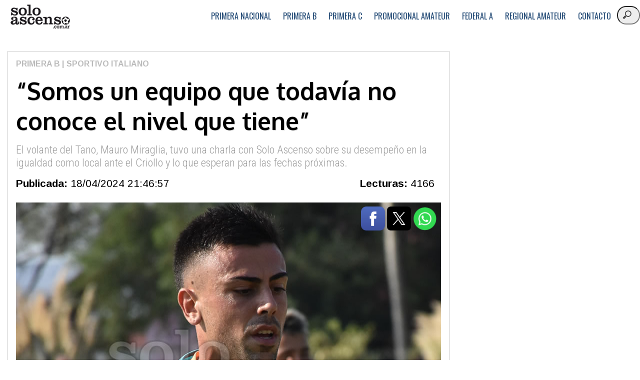

--- FILE ---
content_type: text/html; charset=UTF-8
request_url: https://www.soloascenso.com.ar/notas/sportivo-italiano/somos-un-equipo-que-todavia-no-conoce-el-nivel-que-tiene/200039
body_size: 5602
content:
<html lang="es"><head><script>
    $(function() {

        var btn_movil = $('#nav-mobile'),
            menu = $('#menu').find('ul');

        // Al dar click agregar/quitar clases que permiten el despliegue del menú
        btn_movil.on('click', function (e) {
            e.preventDefault();

            var el = $(this);

            el.toggleClass('nav-active');
            menu.toggleClass('open-menu');
        })

    });
</script>
<script language="JavaScript">
    function face(urlf) {
        window.open("http://www.facebook.com/sharer.php?u="+urlf,"","height=380,width=735,scrollbars=no");
    }
    
    function tw(urlf) {
        window.open("https://twitter.com/intent/tweet?text="+urlf,"","height=250,width=500,scrollbars=yes");
    }
</script>


	
        <script async="" type="text/javascript" src="//clickiocmp.com/t/consent_203982.js"></script>
        <meta charset="utf-8"/>
		<title>Sportivo Italiano: “Somos un equipo que todavía no conoce el nivel que tiene”</title>
		<meta name="viewport" content="width=device-width,user-scalable=no,initial-scale=1,maximun scale=1"/> 
        <meta property="og:title" content="Sportivo Italiano: “Somos un equipo que todavía no conoce el nivel que tiene”"/>
        <meta property="og:type" content="article"/>
        <meta property="og:description" content="El volante del Tano, Mauro Miraglia, tuvo una charla con Solo Ascenso sobre su desempeño en la igualdad como local ante el Criollo y lo que esperan para las fechas próximas."/>
        <meta property="og:image" content="https://www.soloascenso.com.ar/Noticias/nmmiraglia2.jpg"/>
        <meta name="description" content="El volante del Tano, Mauro Miraglia, tuvo una charla con Solo Ascenso sobre su desempeño en la igualdad como local ante el Criollo y lo que esperan para las fechas próximas."/>       	    
	    <link rel="stylesheet" type="text/css" href="/../css/estilos.css"/>
	    <link rel="stylesheet" type="text/css" href="/../css/fontello.css"/>
        <script async="" id="__lxGc__rtr" type="text/javascript" src="//s.clickiocdn.com/t/203982/360_light.js"></script>       
        <!-- Google Tag Manager SA -->
            <script>(function(w,d,s,l,i){w[l]=w[l]||[];w[l].push({'gtm.start':
            new Date().getTime(),event:'gtm.js'});var f=d.getElementsByTagName(s)[0],
            j=d.createElement(s),dl=l!='dataLayer'?'&l='+l:'';j.async=true;j.src=
            'https://www.googletagmanager.com/gtm.js?id='+i+dl;f.parentNode.insertBefore(j,f);
            })(window,document,'script','dataLayer','GTM-PXK5M5D');</script>
        <!-- End Google Tag Manager -->

	    <!-- Google tag (gtag.js) -->
        <script async="" src="https://www.googletagmanager.com/gtag/js?id=G-QC5DPYCW03"></script>
        <script>
          window.dataLayer = window.dataLayer || [];
          function gtag(){dataLayer.push(arguments);}
          gtag('js', new Date());
          gtag('config', 'G-QC5DPYCW03');
        </script>        
	</head>	
	<body><script async="" src="https://s.clickiocdn.com/t/203982/di.js"></script>
    <!-- Google Tag Manager (noscript) -->
    <noscript><iframe src="https://www.googletagmanager.com/ns.html?id=GTM-PXK5M5D"
    height="0" width="0" style="display:none;visibility:hidden"></iframe></noscript>
    <!-- End Google Tag Manager (noscript) -->
    
    <!--Mobile In-article ad unit-->
    <script async="" id="__lxGc__rtr" type="text/javascript" src="//s.clickiocdn.com/t/203982/360_light.js"></script>
    <script class="__lxGc__" type="text/javascript">
        ((__lxGc__=window.__lxGc__||{'s':{},'b':0})['s']['_203982']=__lxGc__['s']['_203982']||{'b':{}})['b']['_613533']={'i':__lxGc__.b++};
    </script>   
    <!--320x100-Sticky-->
    <script async="" id="__lxGc__rtr" type="text/javascript" src="//s.clickiocdn.com/t/203982/360_light.js"></script>
    <script class="__lxGc__" type="text/javascript">
    ((__lxGc__=window.__lxGc__||{'s':{},'b':0})['s']['_203982']=__lxGc__['s']['_203982']||{'b':{}})['b']['_653141']={'i':__lxGc__.b++};
    </script>
    <header>
        <div class="contenedor">            
            <a href="/../index.php" id="logo">logo</a>    
            <input type="checkbox" id="menu-bar"/>
            <label class="icon-menu" for="menu-bar"></label>
            <nav class="menu">
                <li><a href="/../categoria/primera-nacional/1">Primera Nacional</a></li>
                <li><a href="/../categoria/primera-b/2">Primera B</a></li>
                <li><a href="/../categoria/primera-c/3">Primera C</a></li>
                <li><a href="/../categoria/promocional-amateur/4">Promocional Amateur</a></li>
                <li><a href="/../categoria/federal-a/5">Federal A</a></li>
                <li><a href="/../categoria/regional-amateur/6">Regional Amateur</a></li>
                <li><a href="/../contacto.php">Contacto</a></li>
                <li><form action="/../resultados.php"><input type="search" name="nombre" placeholder="buscar"/></form></li>
            </nav>
        </div>            
    </header>
    <div id="fb-root"></div>
        <script async="" defer="" crossorigin="anonymous" src="https://connect.facebook.net/es_LA/sdk.js#xfbml=1&amp;version=v22.0"></script>    
    <script>
        $(function() {

            var btn_movil = $('#nav-mobile'),
                menu = $('#menu').find('ul');

            // Al dar click agregar/quitar clases que permiten el despliegue del menú
            btn_movil.on('click', function (e) {
                e.preventDefault();

                var el = $(this);

                el.toggleClass('nav-active');
                menu.toggleClass('open-menu');
            })

        });
    </script>
    <section id="noticias">        
        <div class="contenedor">
            <!--970x250 Desktop Noticias_1-->
            <div id="cabecera">
                <script async="" id="__lxGc__rtr" type="text/javascript" src="//s.clickiocdn.com/t/203982/360_light.js"></script>
                <script class="__lxGc__" type="text/javascript">
                ((__lxGc__=window.__lxGc__||{'s':{},'b':0})['s']['_203982']=__lxGc__['s']['_203982']||{'b':{}})['b']['_641826']={'i':__lxGc__.b++};
                </script>
            </div>
            <div id="col1">

                <div id="contenido">
                    <a href="/../../categoria/primera-b/2" id="clubes">Primera B</a><a href="/../club/sportivo-italiano/281" id="clubes"> | Sportivo Italiano</a>                    <h1>“Somos un equipo que todavía no conoce el nivel que tiene”</h1>
                    <h4>El volante del Tano, Mauro Miraglia, tuvo una charla con Solo Ascenso sobre su desempeño en la igualdad como local ante el Criollo y lo que esperan para las fechas próximas.</h4>
                    <p class="publicacion"><b>Publicada: </b>18/04/2024 21:46:57</p>
                    <div class="mobile">
                        <!--320x100_noticias_mobile-->
                        <script async="" id="__lxGc__rtr" type="text/javascript" src="//s.clickiocdn.com/t/203982/360_light.js"></script>
                        <script class="__lxGc__" type="text/javascript">
                        ((__lxGc__=window.__lxGc__||{'s':{},'b':0})['s']['_203982']=__lxGc__['s']['_203982']||{'b':{}})['b']['_688010']={'i':__lxGc__.b++};
                        </script>
                    </div>
                    <p class="lecturas"><b>Lecturas: </b>4166</p>
                                        <div id="foto-principal">
                        <img src="/../Noticias/nmmiraglia2.jpg"/>
                        <div id="redes">
                                                        <a href="javascript:face(&#34;http://www.soloascenso.com.ar/notas/sportivo-italiano/somos-un-equipo-que-todavia-no-conoce-el-nivel-que-tiene/200039&#34;)"><img src="/../images/facebook.png" id="face"/></a>
                            <a href="javascript:tw(&#34;http://www.soloascenso.com.ar/notas/sportivo-italiano/somos-un-equipo-que-todavia-no-conoce-el-nivel-que-tiene/200039&#34;)"><img src="/../images/twitter.png" id="tw"/></a>
                            <a href="https://wa.me/?text=http://www.soloascenso.com.ar/notas/sportivo-italiano/somos-un-equipo-que-todavia-no-conoce-el-nivel-que-tiene/200039" rel="nofollow noopener" target="_blank"><img src="/../images/whatsapp.png" id="whats"/></a>
                        </div>
                    </div>
                    <div class="pauta970">
                        <!--728x90_noticias_00-->
                        <script async="" type="text/javascript" src="//s.clickiocdn.com/t/203982/360_light.js"></script>
                        <script class="__lxGc__" type="text/javascript">
                        ((__lxGc__=window.__lxGc__||{'s':{},'b':0})['s']['_203982']=__lxGc__['s']['_203982']||{'b':{}})['b']['_719119']={'i':__lxGc__.b++};
                        </script>                        
                    </div>                                       
                    <p class="nota">Luego de haber empatado con Argentino de Quilmes, el mediocampista del elenco de Ciudad Evita, Mauro Miraglia, fue entrevistado por <b>Solo Ascenso</b> donde se expresó sobre el mencionado partido y palpitó el siguiente ante Deportivo Armenio.
<br/>
<br/>“El balance es positivo. Hubo algunas situaciones dentro del partido que nos hicieron sentir en desventaja, teniendo en cuenta que al minuto de juego nos cobraron un penal en contra y después nos anularon un gol, y ni hablar con la expulsión del tucumano (Emanuel Cuevas). Haber podido sacar adelante el partido cuando se había puesto cuesta arriba, me parece que es importante para nosotros&#34;, comenzó el volante de Sportivo Italiano.
<br/>
<br/>Asimismo continuó: &#34;Somos un equipo que creo que todavía no conoce el nivel que tiene. Pecamos de confiados y no nos podemos desenvolvernos con libertad para lograr el nivel que cada uno puede alcanzar. Tiene muchísimo más para dar este equipo&#34;.
<br/>
<br/>Cuando fue consultado sobre su desempeño, el propio Miraglia respondió: “Creo que tuve un arranque poco esperado. Me sucedieron dos lesiones que nunca me había pasado a lo largo de mi carrera. Yo pensaba sentirme con mucha confianza y afianzado en el puesto. Las cosas me vienen saliendo bastante bien. No puedo hacer un análisis largo porque fueron pocos los partidos que pude jugar&#34;.
<br/>
<br/>Y cerró expresándose sobre el próximo rival, Armenio: &#34;Me parece que hace rato viene dando que hablar. Me tocó enfrentarlos en varias oportunidades y son un equipo que creo que sabe la que quiere. Obviamente, tiene sus debilidades y virtudes, pero sobre todo de local propone batalla desde el minuto uno hasta que termina el partido&#34;.
<br/>
<br/><b>Entrevista: Diego Fernández</b></p>                    
                                        <p id="fuente">Martín Tellechea                    </p><div class="mobile">
                        <!--300x250 Móvil Noticias-->
                        <script async="" id="__lxGc__rtr" type="text/javascript" src="//s.clickiocdn.com/t/203982/360_light.js"></script>
                        <script class="__lxGc__" type="text/javascript">
                        ((__lxGc__=window.__lxGc__||{'s':{},'b':0})['s']['_203982']=__lxGc__['s']['_203982']||{'b':{}})['b']['_688004']={'i':__lxGc__.b++};
                        </script>
                    </div>
                                        <div class="mobile">                        
                                            </div>  
                    <section id="relacionadas">
                        <h3><span><strong>notas</strong>relacionadas</span></h3>
                               
                            <article>
                                <img src="/../Noticias/ntomashabib1.jpg"/>
                                <p class="club2">Acassuso</p>
                                <a href="/../notas/acassuso/el-grupo-esta-muy-convencido-de-lo-que-tiene-que-hacer/221837">“El grupo está muy convencido de lo que tiene que hacer”</a>
                            </article>
                                   
                            <article>
                                <img src="/../Noticias/narbitros3.jpg"/>
                                <p class="club2">AFA</p>
                                <a href="/../notas/afa/los-arbitros-de-la-vigesima-fecha-del-torneo-clausura/221825">Los árbitros de la vigésima fecha del Torneo Clausura</a>
                            </article>
                                   
                            <article>
                                <img src="/../Noticias/nargentinodemerlo.jpg"/>
                                <p class="club2">Argentino de Merlo</p>
                                <a href="/../notas/argentino-de-merlo/la-academia-fue-mas-pero-cayo-ante-el-mate-en-quilmes/221821">La Academia fue más, pero cayó ante el Mate en Quilmes</a>
                            </article>
                                   
                            <article>
                                <img src="/../Noticias/nargquilmes-argmerlo.jpg"/>
                                <p class="club2">Argentino de Quilmes</p>
                                <a href="/../notas/argentino-de-quilmes/el-mate-y-un-triunfo-que-le-permite-sonar-con-la-permanencia/221817">El Mate y un triunfo que le permite soñar con la permanencia</a>
                            </article>
                                   
                            <article>
                                <img src="/../Noticias/nmidland-pilar-armenio.jpg"/>
                                <p class="club2">AFA</p>
                                <a href="/../notas/afa/el-fin-de-semana-puede-haber-definicion-en-la-primera-b/221812">El fin de semana puede haber definición en la Primera B</a>
                            </article>
                                   
                            <article>
                                <img src="/../Noticias/nthiagomella.jpg"/>
                                <p class="club2">Acassuso</p>
                                <a href="/../notas/acassuso/el-quemero-tiene-un-representante-en-la-seleccion-argentina/221810">El Quemero tiene un representante en la Selección Argentina</a>
                            </article>
                                                   
                    </section>
                        
                    <section id="anteriores">                        
                        <h3><span><strong>notas</strong>anteriores</span></h3>
                               
                            <article>                                            
                                <img src="/../Noticias/nemilioporro.jpg"/>               
                                <a href="/../notas/sportivo-italiano/quedan-dos-finales-para-buscar-el-objetivo-planteado/221829">“Quedan dos finales para buscar el objetivo planteado”</a>
                            </article>
                                   
                            <article>                                            
                                <img src="/../Noticias/nmgimenez.jpg"/>               
                                <a href="/../notas/sportivo-italiano/reaccionamos-nos-ordenamos-y-sacamos-el-partido-adelante/221803">“Reaccionamos, nos ordenamos y sacamos el partido adelante”</a>
                            </article>
                                   
                            <article>                                            
                                <img src="/../Noticias/nspitaliano-liniers.jpg"/>               
                                <a href="/../notas/sportivo-italiano/el-tano-se-impuso-ante-la-topadora-y-suena-con-el-playoff/221761">El Tano se impuso ante la Topadora y sueña con el playoff</a>
                            </article>
                                   
                            <article>                                            
                                <img src="/../Noticias/nsportivoitaliano2.jpg"/>               
                                <a href="/../notas/sportivo-italiano/el-tano-se-mide-con-la-topadora-en-busca-de-un-nuevo-triunfo/221738">El Tano se mide con la Topadora en busca de un nuevo triunfo</a>
                            </article>
                                   
                            <article>                                            
                                <img src="/../Noticias/nemilianomozzone2.jpg"/>               
                                <a href="/../notas/sportivo-italiano/el-aspecto-a-mejorar-es-no-desesperarse-por-el-resultado/221574">“El aspecto a mejorar es no desesperarse por el resultado”</a>
                            </article>
                                   
                            <article>                                            
                                <img src="/../Noticias/nspitaliano-comu.jpg"/>               
                                <a href="/../notas/sportivo-italiano/el-tano-no-pudo-en-casa-y-se-aleja-del-primer-puesto/221471">El Tano no pudo en casa y se aleja del primer puesto</a>
                            </article>
                                               
                    </section>
                                        <section id="lomasleido">                        
                        <h3><span><strong>más</strong>leídas</span></h3>
                               
                            <article>
                                <span>Ferrocarril Midland</span>
                                <p class="ranking">1</p>
                                <img src="/../Noticias/nmidland.jpg"/>
                                <a href="/../notas/sportivo-italiano/que-necesita-midland-para-subir-a-la-primera-nacional/221723">¿Qué necesita Midland para subir a la Primera Nacional?</a>
                            </article>
                                   
                            <article>
                                <span>Ferrocarril Midland</span>
                                <p class="ranking">2</p>
                                <img src="/../Noticias/nlafe-midland2.jpg"/>
                                <a href="/../notas/sportivo-italiano/midland-goleo-a-lafe-y-quedo-al-borde-del-ascenso/221717">Midland goleó a Lafe y quedó al borde del ascenso</a>
                            </article>
                                   
                            <article>
                                <span>AFA</span>
                                <p class="ranking">3</p>
                                <img src="/../Noticias/nmidland-pilar-armenio.jpg"/>
                                <a href="/../notas/sportivo-italiano/el-fin-de-semana-puede-haber-definicion-en-la-primera-b/221812">El fin de semana puede haber definición en la Primera B</a>
                            </article>
                                   
                            <article>
                                <span>AFA</span>
                                <p class="ranking">4</p>
                                <img src="/../Noticias/nprimerab.jpg"/>
                                <a href="/../notas/sportivo-italiano/fecha-20-del-torneo-clausura-de-la-primera-b/221787">Fecha 20 del Torneo Clausura de la Primera B</a>
                            </article>
                                   
                            <article>
                                <span>Argentino de Quilmes</span>
                                <p class="ranking">5</p>
                                <img src="/../Noticias/ncanchaargdequilmes.jpg"/>
                                <a href="/../notas/sportivo-italiano/duelo-en-argentino-de-quilmes-fallecio-un-chico-del-club/221674">Duelo en Argentino de Quilmes: falleció un chico del club</a>
                            </article>
                                   
                            <article>
                                <span>UAI Urquiza</span>
                                <p class="ranking">6</p>
                                <img src="/../Noticias/nuaiurquiza.jpg"/>
                                <a href="/../notas/sportivo-italiano/que-le-queda-al-furgon-en-el-tramo-final-del-torneo/221673">Qué le queda al Furgón en el tramo final del torneo</a>
                            </article>
                                   
                            <article>
                                <span>Argentino de Quilmes</span>
                                <p class="ranking">7</p>
                                <img src="/../Noticias/nargquilmes-argmerlo.jpg"/>
                                <a href="/../notas/sportivo-italiano/el-mate-y-un-triunfo-que-le-permite-sonar-con-la-permanencia/221817">El Mate y un triunfo que le permite soñar con la permanencia</a>
                            </article>
                                   
                            <article>
                                <span>Ferrocarril Midland</span>
                                <p class="ranking">8</p>
                                <img src="/../Noticias/nfcataldi.jpg"/>
                                <a href="/../notas/sportivo-italiano/con-un-retoque-midland-quiere-volver-a-la-cima-del-torneo/221698">Con un retoque, Midland quiere volver a la cima del torneo</a>
                            </article>
                                   
                            <article>
                                <span>Deportivo Armenio</span>
                                <p class="ranking">9</p>
                                <img src="/../Noticias/nmarcelofuentes.jpg"/>
                                <a href="/../notas/sportivo-italiano/en-una-final-anticipada-el-tricolor-recibe-al-monarca/221692">En una final anticipada, el Tricolor recibe al Monarca</a>
                            </article>
                                   
                            <article>
                                <span>Real Pilar FC</span>
                                <p class="ranking">10</p>
                                <img src="/../Noticias/ngabrieltorres3.jpg"/>
                                <a href="/../notas/sportivo-italiano/el-monarca-y-una-chance-clara-para-ser-lider-del-torneo/221693">El Monarca y una chance clara para ser líder del torneo</a>
                            </article>
                                   
                            <article>
                                <span>Deportivo Laferrere</span>
                                <p class="ranking">11</p>
                                <img src="/../Noticias/nlaferrere.jpg"/>
                                <a href="/../notas/sportivo-italiano/el-villero-tendra-un-choque-trascendental-ante-midland/221701">El Villero tendrá un choque trascendental ante Midland</a>
                            </article>
                                   
                            <article>
                                <span>Flandria</span>
                                <p class="ranking">12</p>
                                <img src="/../Noticias/nflandria.jpg"/>
                                <a href="/../notas/sportivo-italiano/ante-acassuso-flandria-se-la-juega-en-condicion-de-local/221704">Ante Acassuso, Flandria se la juega en condición de local</a>
                            </article>
                                                </section>                    
                </div>                       
            </div>
            <div id="pautasz2">                               
                <div>
                    <!--300x600_noticias-->
                    <script async="" id="__lxGc__rtr" type="text/javascript" src="//s.clickiocdn.com/t/203982/360_light.js"></script>
                    <script class="__lxGc__" type="text/javascript">
                    ((__lxGc__=window.__lxGc__||{'s':{},'b':0})['s']['_203982']=__lxGc__['s']['_203982']||{'b':{}})['b']['_687825']={'i':__lxGc__.b++};
                    </script>
                </div>
                <div>
                    <!--300x250_noticias_3_desktop-->
                    <script async="" id="__lxGc__rtr" type="text/javascript" src="//s.clickiocdn.com/t/203982/360_light.js"></script>
                    <script class="__lxGc__" type="text/javascript">
                    ((__lxGc__=window.__lxGc__||{'s':{},'b':0})['s']['_203982']=__lxGc__['s']['_203982']||{'b':{}})['b']['_688014']={'i':__lxGc__.b++};
                    </script>
                </div>
                                                
            </div>  
        </div>
    </section>           
    <footer>        
        <div class="contenedor">
            <p class="copy">Solo Ascenso © 2006-2025</p>            
            <div class="sociales">
                <a class="icon-facebook-squared" href="http://www.facebok.com/soloascenso" target="_blank"></a>
                <a class="icon-twitter" href="http://www.twitter.com/soloascenso" target="_blank"></a>
                <a class="icon-instagram" href="http://www.instagram.com/soloascenso" target="_blank"></a>
            </div>
            <a href="#" onclick="if(window.__lxG__consent__!==undefined&amp;&amp;window.__lxG__consent__.getState()!==null){window.__lxG__consent__.showConsent()} else {alert(&#39;This function only for users from European Economic Area (EEA)&#39;)}; return false">Cambiar la configuración de privacidad</a>          
        </div>        
    </footer>                                    
	


</body></html>

--- FILE ---
content_type: text/css
request_url: https://www.soloascenso.com.ar/css/estilos.css
body_size: 978
content:
@import url('https://fonts.googleapis.com/css?family=Oswald:300,400,700&display=swap');
@import url('https://fonts.googleapis.com/css?family=Oxygen:300,400,700&display=swap');
@import url('https://fonts.googleapis.com/css?family=Open+Sans:300,400,400i,700&display=swap');
@import url('https://fonts.googleapis.com/css?family=Roboto+Condensed:300,400,700&display=swap');
@import url('https://fonts.googleapis.com/css?family=Roboto:300,400,700&display=swap');
@import url('https://fonts.googleapis.com/css?family=Arimo:400,700&display=swap');
@import url('https://fonts.googleapis.com/css?family=Michroma&display=swap');
@import url('https://fonts.googleapis.com/css?family=Hind+Vadodara:300,400,700');
@import url('https://fonts.googleapis.com/css2?family=Fira+Sans+Condensed:wght@100;200;300;400;500;700&display=swap');
@import url(menu.css);
@import url(zonatop.css);
@import url(zonamedia.css);
@import url(partidos.css);
@import url(noticias.css);
@import url(fichas.css);
@import url(ficha.css);
@import url(contacto.css);
@import url(perfil.css);
@import url(mdp.css);
@import url(mercadodepases.css);

*{	
	margin: 0;
	padding: 0;
}


header, nav{
    display: block;
}

blockquote:before { content: open-quote; }
blockquote:after  { content: close-quote; }

/* Definimos un ancho 100% y una altura fija para nuestro menú */
header{
    background: #fff;
    height:70px;
    position: relative;
    width: 100%;
    z-index: 2;
}

header img{
	height: 56px;
	width: 138px;    
}

.contenedor {
	width: 100%;
	margin: auto;
    /*max-width: 1360px;*/
}

#cabecera {
    background: #ccc;
    color: #000;
    margin-top: 0px;
    text-align: center;
}

div#ads {    
    background: #fff;    
    padding: 0.5em 0em;    
    width: 100%;
    text-align: center;
}

#cabecera .contenedor {
    background: #fff;
    display: flex;
    flex-wrap: wrap;
    justify-content: center;
}

h1 {
	float: left;
}


header .contenedor {
	display: table;    
}

section {
	margin-bottom: 0px;
	width: 100%;
}

div.pauta-adaptable{
    display: none;
    margin: auto;    
    width: 95%;
}

div.pauta-adaptable img{    
    max-width: 620px;
    height: auto;
    width: 100%;     
}

div.mobile728{
    display: none;
    margin: auto;
    text-align: center;
    width: 100%;    
}

div.mobile{
    display: none;
}

div#banner-top {     
    margin-top: 8px;    
}

footer {        
    font-family: 'Oxygen', sans-serif;    
}

footer .contenedor {
    background-color: #1F4773;
    display: flex;
    flex-wrap: wrap;
    justify-content: center;        
}

footer a{ 
    color: #fff;
    text-decoration: none;
}

footer a:hover{ 
    color: white   
}

.copy {
    font-size: 20px; 
    color: #fff;   
}

.sociales {
    width: 95%;
    text-align: center;
    font-size: 28px;    
}

.sociales a {
    color: #fff;
    text-decoration: none;    
}

.pauta970 { 
    display: none;    
}


@media (min-width:1024px) {
    .sociales {        
        width: auto;
    }
    footer .contenedor {    
        justify-content: space-between;
        padding: 1em 0em 1em 0em;        
    }

    div.pauta970 {          
        display: block;
        text-align: center;
        padding: 1em 0em;
        margin: 0 auto;
        width: 100%;
    }
          
}

@media only screen and (max-width:800px) {
    .contenedor {        
        width: 100%;        
    }    
}

@media only screen and (max-width:768px) {
    div.pauta-adaptable{
        display: block;     
    }

    .copy{
        display: block;
        width: 95%;
        padding: 3px;
        text-align: center;
    }
}

@media only screen and (min-width:768px) and (max-width:1023px) {
    div.mobile728{
        display: block;
    }
}

@media only screen and (max-width:640px){

    div.mobile{
        display: block;
        margin: 0 auto;
        padding: 0.50em 0em;
        text-align: center;
        width: 100%;    
    }
}


--- FILE ---
content_type: text/css
request_url: https://www.soloascenso.com.ar/css/fontello.css
body_size: 909
content:
@font-face {
  font-family: 'fontello';
  src: url('../font/fontello.eot?91078691');
  src: url('../font/fontello.eot?91078691#iefix') format('embedded-opentype'),
       url('../font/fontello.woff2?91078691') format('woff2'),
       url('../font/fontello.woff?91078691') format('woff'),
       url('../font/fontello.ttf?91078691') format('truetype'),
       url('../font/fontello.svg?91078691#fontello') format('svg');
  font-weight: normal;
  font-style: normal;
}
/* Chrome hack: SVG is rendered more smooth in Windozze. 100% magic, uncomment if you need it. */
/* Note, that will break hinting! In other OS-es font will be not as sharp as it could be */
/*
@media screen and (-webkit-min-device-pixel-ratio:0) {
  @font-face {
    font-family: 'fontello';
    src: url('../font/fontello.svg?91078691#fontello') format('svg');
  }
}
*/
 
 [class^="icon-"]:before, [class*=" icon-"]:before {
  font-family: "fontello";
  font-style: normal;
  font-weight: normal;
  speak: none;
 
  display: inline-block;
  text-decoration: inherit;
  width: 1em;
  margin-right: .2em;
  text-align: center;
  /* opacity: .8; */
 
  /* For safety - reset parent styles, that can break glyph codes*/
  font-variant: normal;
  text-transform: none;
 
  /* fix buttons height, for twitter bootstrap */
  line-height: 1em;
 
  /* Animation center compensation - margins should be symmetric */
  /* remove if not needed */
  margin-left: .2em;
 
  /* you can be more comfortable with increased icons size */
  /* font-size: 120%; */
 
  /* Font smoothing. That was taken from TWBS */
  -webkit-font-smoothing: antialiased;
  -moz-osx-font-smoothing: grayscale;
 
  /* Uncomment for 3D effect */
  /* text-shadow: 1px 1px 1px rgba(127, 127, 127, 0.3); */
}
 
.icon-soccer-ball:before { content: '\e800'; } /* '' */
.icon-facebook-squared:before { content: '\e801'; } /* '' */
.icon-twitter:before { content: '\e802'; } /* '' */
.icon-videocam:before { content: '\e803'; } /* '' */
.icon-file-audio:before { content: '\e804'; } /* '' */
.icon-instagram:before { content: '\e805'; } /* '' */
.icon-laptop:before { content: '\e806'; } /* '' */
.icon-laptop-1:before { content: '\e807'; } /* '' */
.icon-laptop-2:before { content: '\e808'; } /* '' */
.icon-laptop-circled:before { content: '\e809'; } /* '' */
.icon-menu:before { content: '\e80a'; } /* '' */
.icon-facebook-official:before { content: '\e80b'; } /* '' */
.icon-youtube:before { content: '\e80c'; } /* '' */
.icon-comment-empty:before { content: '\e80d'; } /* '' */
.icon-chat-empty:before { content: '\e80e'; } /* '' */
.icon-trash-empty:before { content: '\e80f'; } /* '' */
.icon-pencil:before { content: '\e810'; } /* '' */
.icon-videocam-1:before { content: '\e811'; } /* '' */
.icon-lock:before { content: '\e812'; } /* '' */


--- FILE ---
content_type: text/css
request_url: https://www.soloascenso.com.ar/css/zonatop.css
body_size: 1105
content:
*{  
    margin: 0;
    padding: 0;
}

#zona1 {    
    display: flex;
	justify-content:center;
	flex-wrap: wrap;    
    background: #fff;
    top:70px;
}

#zona1 div#notaprincipal {          
    width: 48.9%;
    margin: 0em;        
    position: relative; 
    background-color: #000;
}

#zona1 div#notasp {          
    width: 48.9%;
    margin: 0em;        
    position: relative; 
    background-color: #000;    
}

#zona1 div#notaprincipal img {  
    opacity: 1;
    width: 100%;    
    /*max-width: 680px;*/   
}

#zona1 div#notaprincipal a#link{
    
    color:#fff;     
    font-family: 'Oxygen', sans-serif;
    font-size: 3em;
    font-weight: 700;
    left: 0;    
    letter-spacing: 0;
    line-height: 100%;  
    padding: 0.1em;
    position: absolute;    
    background: rgba(0,0,0, 0.6);
    text-decoration: none;
    text-shadow:2px 2px 2px #000;    
    top: 4em;
    width: auto;
 }

#zona1 div#notaprincipal a#link:hover{        
    color:red;  
}

#zona1 div#notaprincipal img.escudo-club { 
    border: 0px solid #000; 
    width: 100px;
    height: auto;
    left: 0.3em;    
    position: absolute;    
    top: 0.5em;
}

#zona1 div#notasp {  
    display: inline-block;
}  

#zona1 div#notaprincipal span {
    background: #626479;    
    border-style: solid #000;
    border-width: 1px;
    color: #fff;
    font-family: 'Roboto Condensed', sans-serif;
    font-size: 1em;
    font-weight: 700;
    height: 1.7em;
    left: 0;
    line-height: 1.7em;
    padding: 2px 5px;
    position: absolute;
    text-shadow:1px 1px 1px #000;
    text-transform: uppercase;
    top: 10em;
}

#zona1 div#notasp article{	 
    padding: 0;
    margin: 0;
    color: #3366CC;                
    position: relative; 
    display: inline-block;
    vertical-align: top;
    width: 49.6%;
}

#zona1 div#notasp article img{
    max-width: 650px;
    opacity: 1;
    width: 100%;
}

#zona1 div#notasp article span {
    background-color: #626479;
    border-style: solid #fff;
    border-width: 1px;
    color: #fff;
    font-family: 'Roboto Condensed', sans-serif;
    font-size: 0.8em;
    font-weight: 700;
    height: 1.6em;
    left: 0;
    line-height: 1.6em;
    padding: 2px 5px;
    position: absolute;
    text-shadow:1px 1px 1px #000;
    text-transform: uppercase;
    top: 6em;
}

#zona1 div#notasp article a{    
    background: rgba(0,0,0, 0.6);  
    color:#fff;     
    font-family: 'Oxygen', sans-serif;
    font-size: 1.4em;    
    font-weight: 700;    
    line-height: 1em;
    padding: 0.250em 0.125em;
    position: absolute;
    text-align: left;
    text-decoration: none;    
    text-shadow:1px 1px 1px #000;       
    left: 0px;
    top: 4.7em;   
    width: auto;
}

@media screen and (max-width:1024px) {

    #zona1 div#notaprincipal a#link{
        font-size: 2.7em;
        top: 3.5em;
    }
    
    #zona1 div#notaprincipal {          
        width: 50%;
    }

    #zona1 div#notasp {          
        width: 50%;
    }

    #zona1 div#notasp article{
        width: 49.5%;
    }

    #zona1 div#notasp article span {                        
        top: 5em;
        font-size: 0.7em;
    }

    #zona1 div#notasp article a{                    
        font-size: 1.2em;
        top: 4.3em;
    }
}


@media screen and (max-width:800px) {


    #zona1 div#notaprincipal {          
        width: 97.9%;
    }

    #zona1 div#notaprincipal img {    
        max-width: 800px;   
    }

    #zona1 div#notaprincipal span {    
        top: 15em;
    }

    #zona1 div#notaprincipal a#link{
        font-size: 2.7em;
        top: 6.5em;
    }    

    #zona1 div#notasp {          
        width: 98%;
    }


    #zona1 div#notasp article span {                        
        top: 6.2em;
        font-size: 1em;
    }

    #zona1 div#notasp article a{                    
        font-size: 1.6em;
        top: 5.2em;
    }


@media screen and (max-width:640px) {
    #zona1 div#notaprincipal a#link{        
        top: 4.5em;
    }

    #zona1 div#notaprincipal span {    
        top: 10em;
    }

    #zona1 div#notasp article span {                        
        top: 4.7em;
        font-size: 0.8em;
    }

    #zona1 div#notasp article a{                    
        font-size: 1.5em;
        top: 3.6em;
    }

    #zona1 div#notasp article a:hover{            
        color: red;
    }
    
}


@media screen and (max-width: 480px) {         
   
    #zona1 div#notaprincipal {
        background-color: #fff;       
    }

    #zona1 div#notaprincipal a#link{        
        top: 160px;
        font-size: 1.55em;       
    }

    #zona1 div#notaprincipal span {
        font-size: 0.9em;
        left: 0.1em;
        padding: 2px 4px;        
        top: 9.3em;
    }

    #zona1 div#notasp{       
        background-color: #fff;
        margin: 0 auto;
        text-align: center;
    }

   #zona1 div#notasp article{       
        width: 100%;
        margin-bottom: 1em;     
    }

    #zona1 div#notasp article span {
        font-size: 0.9em;
        left: 0.1em;
        padding: 2px 4px;        
        top: 8em;
    }

    #zona1 div#notasp article a{        
        top: 140px;
        font-size: 1.55em;       
    }
        
}

@media screen and (max-width: 375px) {         
   
   
    #zona1 div#notaprincipal a#link{   
        font-size: 1.8em;            
        top: 80px;        
    }

    #zona1 div#notaprincipal span {
        font-size: 0.9em;
        left: 0.5em;
        padding: 2px 10px;        
        top: 0.5em;
    }

    #zona1 div#notasp article span {
        font-size: 0.9em;
        left: 0.5em;
        padding: 2px 10px;        
        top: 0.5em;
    }

    #zona1 div#notasp article a{            
        font-size: 1.8em;                 
        top: 80px;        
    }    
        
}

@media screen and (max-width: 320px) {         
   
   
    #zona1 div#notaprincipal a#link{   
        font-size: 1.5em;            
        top: 65px;        
    }

    #zona1 div#notaprincipal span {
        font-size: 0.8em;        
    }

    #zona1 div#notasp article span {                                
        font-size: 0.8em;                
    }

    #zona1 div#notasp article a{            
        font-size: 1.5em;                 
        top: 65px;        
    }

    #zona1 div#notaprincipal img.escudo-club {  
        width: 75px;    
        left: 14em;        
        top: 0.1em;
    }
        
}


--- FILE ---
content_type: text/css
request_url: https://www.soloascenso.com.ar/css/noticias.css
body_size: 2107
content:
#noticias {
	/*text-align: center;*/
    margin-left: 0em;    
}


#noticias .contenedor {    
    display: flex;
	justify-content:center;
	flex-wrap: wrap;    
    background: #fff;
}

#noticias .contenedor h2{    
    display:block;
    font-family: 'Roboto Condensed', sans-serif;
    font-size: 1.5em;
    margin-top: 2em;
    text-align: center;
    width: 100%;
}

#noticias .contenedor a.gm{
    color:red;
    display:inline-block;
    font-family: 'Roboto Condensed', sans-serif;
    font-size: 1em;                       
    font-weight: 700;     
    margin-top: 2em;    
    text-align: center;         
    text-decoration: none;
    text-transform: uppercase;
    width: 45%;
}

#noticias div#col1 {    
    margin: 0%;      
    vertical-align: top;
    width: 900px;
}

#noticias div#cabecera {    
    background: #fff;    
    padding: 0.5em;    
    width: 100%;
    margin-bottom: 1em;
}

#noticias div#pautasz2 {
    display: inline-block;
    text-align: center;       
    width: 350px;    
    margin: 0;    
}

#noticias div#pautasz2 div {
    margin-bottom: 1em;
    text-align: center;
}


#noticias article#shopfutbol {
    border: solid 1px #ccc;
    border-radius: 5%;
    display: inline-block;
    margin-bottom: 1em;   
    padding: 0.2em; 
    text-align: center;       
    width: 98%;    
}

#noticias h3 {
    color: black;
    display: block;
    font-family: 'Roboto Condensed', sans-serif; 
    font-size: 1.5em;    
    font-weight: 700;
    padding: 0.5em;
    text-align: left;
}

#noticias article#shopfutbol img {
    border-top-right-radius:5%;
    border-top-left-radius:5%;
}

#noticias article#shopfutbol a#texto {
    color: blue;
    display: block;
    font-family: 'Roboto Condensed', sans-serif; 
    font-size: 1.8em;    
    font-weight: 700;
    padding: 0.2em 1em;
    text-decoration: underline;
}

#noticias article#shopfutbol p#price {
    color: black;
    display: block;
    font-family: 'Oxygen', sans-serif;
    font-size: 2em;    
    font-weight: 700;
    padding: 0.2em;
}

#noticias article#shopfutbol p#url {
    color: gray;
    display: block;
    font-family: 'Oxygen', sans-serif;
    font-size: 1em;    
    font-weight: 300;
    line-height: 10px;
}

#noticias div#col1 div#contenido{    
    border: solid 1px #ccc;
    color: #000;
    display: inline-block;    
    padding: 1em; 
    position: relative;     
    vertical-align: top; 
    max-width: 850px;    
}

#noticias div#col1 div#contenido img{
    border: 0px solid #ccc; 
    height: auto;               
    width: 850px;
}

#noticias div#col1 div#contenido h1 {
    border-style: solid #ccc;
    border-width: 0px;
    color: #000; 
    display: block;
    font-family: 'Oxygen', sans-serif;       
    font-size: 3em;   
    font-weight: 700;
    margin-bottom: 0.3em;       
    margin-top: 0.3em;      
    text-align: left;
    text-shadow:1px 1px 1px #ccc;
    width: 100%;
}


#noticias div#col1 div#contenido h4 {
    color: #999; 
    font-family: 'Roboto Condensed', sans-serif;    
    font-size: 1.4em;
    font-weight: 300;
    margin-bottom: 0.5em;
    text-align: left;
    width: 100%;
}

#noticias div#col1 div#contenido a#clubes{
    font-size: 1em;                       
    color:#bbb;
    display:inline;
    font-family: 'Arimo', sans-serif;
    font-weight: 700;     
    text-align: left;         
    text-decoration: none;
    text-transform: uppercase;
    margin-bottom: 2em;
}

#noticias div#col1 div#contenido div#foto-principal {    
    position: relative;
    background-color: #ccc;
}

#noticias div#col1 div#contenido a#ficha {
    background: red;    
    color: #fff;
    display: block;
    font-family: 'Roboto Condensed', sans-serif; 
    font-size: 1em;    
    font-weight: 700;
    left: 1em;
    line-height: 20px;
    padding: 2px 10px;
    position: absolute;
    text-decoration: none;
    text-shadow:2px 2px 2px #000;
    text-transform: uppercase; 
    top: 0.1em;   
    width: 9em;
    z-index: 50;
}

#noticias div#col1 div#contenido a#ficha:hover {
    background: black;
}

/*redes*/  

#noticias div#col1 div#contenido div#redes{    
    padding: 0.5em;
    position: absolute;
    right:0;
    text-align: right; 
    top: 0;
    width: 100%;
}

#noticias div#col1 div#contenido img#face,#noticias div#col1 div#contenido img#tw,#noticias div#col1 div#contenido img#whats{        
    display: inline-block;
    max-width: 3em;
    transition: transform .5s;
    width: 32%;
}

#noticias div#col1 div#contenido img#face:hover,#noticias div#col1 div#contenido img#tw:hover,#noticias div#col1 div#contenido img#whats:hover{        
    transform: scale(1.15);
}

#noticias div#col1 div#contenido p.nota{
    display: block;
    color: #000;    
    font-family: 'Arimo', sans-serif;
    font-size: 1.3em;
    font-weight: normal;
    line-height: 1.7em;
    margin-bottom: 1em;
    text-align: left;
    width: 100%;
}

#noticias div#col1 div#contenido p.publicacion,#noticias div#col1 div#contenido p.lecturas{
    display: inline-block;
    color: #000;    
    font-family: 'Arimo', sans-serif;
    font-size: 1.3em;
    font-weight: normal;
    line-height: 1.7em;
    margin-bottom: 1em;
    text-align: left;
    width: 49%;
}

#noticias div#col1 div#contenido p.lecturas{
    text-align: right;
}

#noticias div#col1 div#contenido p#fuente{
    display: block;
    color: #000;    
    font-family: 'Arimo', sans-serif;
    font-size: 1.3em;     
    font-weight: 700;
    margin: 1.5em 0em;
    text-align: right;
    width: 100%;
}

#noticias div#col1 div#contenido div#videos{    
    background-color: yellow;
    height: auto;
    width: 100%;
}


#noticias div#col1 section#relacionadas, #noticias div#col1 section#anteriores,#noticias div#col1 section#lomasleido,#noticias div#col1 section#comentarios{    
    background: #F0F0F0;
    display: flex;
    flex-wrap: wrap;   
    justify-content: center;
    width: 100%;
}

#noticias div#col1 section#lomasleido{    
    background: #00AEEF;    
}

#noticias div#col1 section#relacionadas article, #noticias div#col1 section#anteriores article, #noticias div#col1 section#lomasleido article{        
    border: 0px solid #000;     
    width: 31%;
    margin: 1%;
    padding: 0px;    
    color: #fff;     
}

#noticias div#col1 section#lomasleido article {
    position: relative;
}

#noticias div#col1 section#relacionadas article img, #noticias div#col1 section#anteriores article img,#noticias div#col1 section#lomasleido article img {
    width: 100%;    
    max-width: 650px;    
    height: auto;       
    border: 0px solid #ccc;
}


#noticias div#col1 section#relacionadas h3,#noticias div#col1 section#anteriores h3, #noticias div#col1 section#lomasleido h3,#noticias div#col1 section#comentarios h3{    
    background-color: #0263AC;
    border-bottom: 3px solid #000; 
    color: #fff;
    display: block;    
    font-family: 'Oxygen', sans-serif; 
    font-size: 1.5em;    
    font-weight: 100;
    margin: 0em 0em 1em 0em;
    padding: 5px;
    text-align: right;
    width: 100%;
}

#noticias div#col1 section#lomasleido h3{    
    background-color: #0263AC;    
    color: #fff;
}


#noticias div#col1 section#relacionadas article a,#noticias div#col1 section#anteriores article a,#noticias div#col1 section#lomasleido article a{
    color: #000;
    display: block;
    font-family: 'Oxygen', sans-serif;           
    font-size: 1.3em;                       
    font-weight: 700;
    margin: 0.5em 0em;
    text-align: left;
    text-decoration: none;
    text-shadow:1px 1px 1px #fff;        
    width: 100%;
}

#noticias div#col1 section#lomasleido article a{
    color: #fff;    
    text-shadow:1px 1px 1px #000;    
}
    
#noticias div#col1 section#relacionadas article p.club2, #noticias div#col1 section#relacionadas article p.periodista {
    color: #000;            
    font-family: 'Roboto Condensed', sans-serif;
    font-size: 1em; 
    font-weight: 300;
    margin: 0.5em 0em;
    text-align: left;
    text-transform: uppercase;
}

#noticias div#col1 section#relacionadas article p.periodista {
    text-align: center;
}

#noticias div#col1 section#lomasleido article span{
    /*background: rgba(0,0,0, 0.2);*/
    background-color: #202020;
    border-style: solid #000;
    border-width: 1px;
    color: #fff; 
    font-family: 'Roboto Condensed', sans-serif;    
    font-size: 0.9em;
    font-weight: 700;    
    left: 0.5em;
    line-height: 1em;
    padding: 5px 10px;
    position: absolute;
    text-shadow:1px 1px 1px #000;
    text-transform: uppercase;
    top: 0.7em;
}

#noticias div#col1 section#lomasleido article p.ranking{    
    background-color: #00AEEF;
    border-style: solid #000;
    border-width: 1px;
    color: #fff; 
    font-family: 'Roboto Condensed', sans-serif;    
    font-size: 2em;
    font-weight: 700;    
    left: 0.5em;    
    padding: 5px 10px;
    position: absolute;
    text-shadow:1px 1px 1px #000;
    text-transform: uppercase;
    top: 2em;
}

#noticias div#col1 div#contenido img#opinion {  
    width: 100%;
    display: block;    
    border: 1px solid #ccc;
    border-radius: 6em;    
    max-width: 150px;     
} 463

#noticias div#col1 div#contenido section#relacionadas img.opinion {  
    width: 100%;
    display: block; 
    border: 1px solid #ccc;
    border-radius: 6em;    
    max-width: 150px;
    margin: auto;
} 


@media screen and (max-width:1024px) {

    #noticias {
        margin-left: 0em;
    }

    #noticias div#pautasz2 {
        display: none;
    }   
}

@media screen and (max-width:800px) {
    #noticias div#col1 {    
        width: 100%;
    }

    #noticias div#col1 div#contenido{                
        padding: 0.5em;    
        width: 98%;        
    }

    #noticias div#col1 div#contenido img{        
        width: 100%;        
    }

    #noticias div#col1 div#contenido img#face,#noticias div#col1 div#contenido img#tw,#noticias div#col1 div#contenido img#whats{        
        display: inline-block;
        width: 32.5%;
        margin-top: 0.5em;
    }
}


@media screen and (max-width:640px) {             
        
    #noticias div#col1 div#contenido{     
        padding: 0.25em;
        width: 97%;           
    }

    #noticias div#col1 div#contenido p.publicacion,#noticias div#col1 div#contenido p.lecturas{    
        margin-top: 1em;
        font-size: 1.2em;
        line-height: 1em;
        width: 67%;
    }

    #noticias div#col1 div#contenido p.lecturas{    
        width: 31%;
    }

    #noticias div#col1 section#relacionadas article, #noticias div#col1 section#anteriores article, #noticias div#col1 section#lomasleido article{                
        width: 48%;
        margin: 1%;        
    }

}


@media screen and (max-width: 480px) {
    
    #noticias div#col1 div#contenido h1 {    
        font-size: 2.5em;       
        margin-bottom: 0.3em;               
    } 

    #noticias div#col1 div#contenido h4 {        
        font-size: 1.4em;                
        margin-bottom: 0.1em;        
    }     

    #noticias div#col1 div#contenido p.publicacion,#noticias div#col1 div#contenido p.lecturas{    
        display: block;
        width: 98%;
        text-align:left;
        padding: 0em;
    }

    #noticias div#col1 section#relacionadas article a,#noticias div#col1 section#anteriores article a{        
        margin: 0.25em 0em;               
        text-shadow:0px 0px 0px #fff;
    }

    #noticias div#col1 section#lomasleido article a{        
        margin: 0.25em 0em;               
        text-shadow:1px 1px 1px #000;
    }

    #noticias div#col1 section#relacionadas article p.club2, #noticias div#col1 section#relacionadas article p.periodista {    
        margin: 0.25em 0em;    
    }    

    #noticias div#col1 div#contenido div#redes{        
        padding: 0.1em;
    }

    #noticias div#col1 div#contenido a#ficha {    
        left: 0.20em;
    }

    #noticias div#col1 div#contenido img#face,#noticias div#col1 div#contenido img#tw,#noticias div#col1 div#contenido img#whats{        
        max-width: 2.5em;        
    }
}

    
@media screen and (max-width:375px) {              

    #noticias div#col1 section#lomasleido article{                
        width: 98%;
        margin: 1%;        
    }


    #noticias div#col1 div#contenido p#fuente{ 
        font-size: 1.1em;    
        margin: 1em 0em;
    }
}

@media screen and (max-width:320px) {              

    #noticias div#col1 div#contenido{     
        padding: 0.1em;
        width: 95%;
        font-size: 0.9em;  
    }

    #noticias div#col1 section#relacionadas article, #noticias div#col1 section#anteriores article{                
        width: 98%;
        margin: 1%;        
    } 

    #noticias div#col1 div#contenido img#face,#noticias div#col1 div#contenido img#tw,#noticias div#col1 div#contenido img#whats{        
        width: 31.5%;
        margin: 0.35em 0em;
    }  

    #noticias div#col1 div#contenido p.nota{        
        font-size: 1.1em;        
        line-height: 1.7em;
        margin-bottom: 0.5em;        
        width: 100%;
    }
    
}



--- FILE ---
content_type: text/css
request_url: https://www.soloascenso.com.ar/css/fichas.css
body_size: 1135
content:
#fichas {    
    display: flex;
    justify-content: space-between;
    /*flex-wrap: wrap;*/
}

#fichas div#contenido {        
    margin: 0%;            
    width: 70%;
    display: flex;
    justify-content: center;
    flex-wrap: wrap;    
}

#fichas div#publicidad {
    display: inline-block;
    position: static;
    text-align: center;   
    vertical-align:top;
    width: 30%;    
    margin: 0;
    top: 3em;
    right: 0;
}

#fichas div#pauta1 {
    display: block;    
    text-align: center;   
    vertical-align:top;
    width: 100%;    
    margin: 0;    
}

#fichas div#pauta2 {
    display: inline-block;
    position: static;
    text-align: center;   
    vertical-align:top;
    width: 100%;    
    margin: 0;
    top: 0;
    right: 0;
}

#fichas div#datospartido {        
    background-color:#282826;
    display: flex;
    flex-wrap: wrap; 
    justify-content: left;
    margin: 0%;            
    vertical-align: top; 
    width: 100%;
}

#fichas div#datospartido p {    
    color: #fff; 
    font-family: 'Roboto Condensed', sans-serif;    
    font-size: 1.3em;
    font-weight: 700;            
    padding: 0.5em 0em;        
    text-align: center;
}

#fichas div#datospartido img{ 
   height: auto;
   max-width: 85px;
   padding: 0.75em;
   width: 100%;
}

#fichas div#contenido div#local,#fichas div#contenido div#visitante {     
    background-color: #f0f0f0;
    margin: 0;            
    width: 100%;
    text-align: center;
}


#fichas div#local h3,#fichas div#visitante h3 {
    background: rgba(0,0,0, 0.6);
    color: #e1e1e1; 
    display: block;
    font-family: 'Roboto Condensed', sans-serif;    
    font-size: 1.3em;
    font-weight: 700;            
    padding: 0.5em 0em;        
    text-align: center;
    text-transform: uppercase;
    width: 100%;
}

#fichas div#local h4,#fichas div#visitante h4 {
    background-color: #DDDDDD;
    border-bottom: 2px solid #F0F0F0;
    color: #000; 
    display: block;
    font-family: 'Roboto Condensed', sans-serif;    
    font-size: 1.1em;
    font-weight: 400;            
    padding: 0.25em 0em;        
    text-align: center;
    text-transform: uppercase;
    width: 99.75%;
}


#fichas div#fecha-hora {            
    color: #fff;
    font-family: 'Roboto Condensed', sans-serif;    
    font-size: 1em;
    margin: 0;            
    padding: 1em;
    text-align: left;
    vertical-align: top;
    width: 100%;
}

#fichas div#youtube {
    background-color: #000;               
    margin: 0;            
    padding: 1em;
    width: 100%;
    text-align: center;
}

#fichas div#columna1,#fichas div#columna2 {        
    margin: 0;
    width: 49.7%;
    text-align: center;
}


#fichas div#contenido article{  
    border: solid 0px #ccc;
    color: #000;    
    display: inline-block;
    margin: 0em;    
    padding: 0em;       
    vertical-align: top;
    margin-bottom: 0.1em;
    width: 24.5%;
}

#fichas div#contenido article.arquero{    
    width: 100%;
}

#fichas div#contenido article.defensor{
    background-color: #EBEBEB;
    width: 24.25%;
}

#fichas div#contenido article.mediocampista{    
    width: 24.25%;
}

#fichas div#contenido article.delantero{
    background-color: #EBEBEB;
    width: 49.25%;
}

#fichas div#contenido article.suplente{
    background-color: #EBEBEB;
    width: 24.25%;
}

#fichas div#contenido article img{ 
   width: 250px;
   margin-top: 0.5em;
   clip-path: ellipse(18% 50% at 50% 50%);
}

#fichas div#contenido a {    
    color: #000;
    display: block; 
    font-family: 'Roboto Condensed', sans-serif;    
    font-size: 1em;
    font-weight: 300;
    padding: 0.25em 0em;        
    text-align: center;
    text-decoration: none;
}

#fichas div#contenido p.jugadores {    
    color: #000;
    display: block; 
    font-family: 'Roboto Condensed', sans-serif;    
    font-size: 1em;
    font-weight: 300;
    padding: 0.1em;        
    text-align: center;    
}

#fichas div#contenido span.camiseta {
    /*background: rgba(0,0,0, 0.2);*/
    background-color: #000;
    border-radius: 50%;
    color: #fff;  
    display: block;  
    font-family: 'Roboto Condensed', sans-serif;    
    font-size: 1em;
    font-weight: 700;            
    padding: 0.25em;
    margin: 0 auto;    
    width: 1em;
}

#fichas div#contenido p.estadis {
    display: block;
    font-family: 'Roboto Condensed', sans-serif; 
    line-height: 1.75em;
    font-size: 1em;
    padding: 0.5em;
    text-align: left;
    width: 98%;
}

div#envivo {
    background-color: #fff;
    position: relative;
    padding-bottom: 56.25%; /* 16/9 ratio */
    padding-top: 30px; /* IE6 workaround*/
    height: 0;
    overflow: hidden;
}

div #envivo iframe, div#envivo object, div#envivo embed {
    position: absolute;
    top: 0;
    left: 0;
    width: 100%;
    height: 100%;
}


@media screen and (max-width:640px) {
    #fichas div#datospartido img{        
       max-width: 50px;       
    }

    #fichas div#contenido {
        width: 100%;    
    }

    #fichas div#publicidad {
        display: none;
        
    }

    #fichas div#contenido div#visitante {
        width: 100%;        
    }

    #fichas div#contenido div#local {               
        width: 100%;        
    }

    #fichas div#contenido article img{
        width: 200px;
    }

    #fichas div#contenido article.mediocampista img, #fichas div#contenido article.suplente img, #fichas div#contenido article.defensor img{    
        left: -3em;
        position: relative;     
    }
      
}

@media screen and (max-width:480px) {
    

    #fichas div#contenido article.defensor{
        width: 24%;
    }

    #fichas div#contenido article.mediocampista{    
        width: 24%;
    }

    #fichas div#contenido article.suplente{
        width: 24%;
    }
      
}


--- FILE ---
content_type: text/css
request_url: https://www.soloascenso.com.ar/css/ficha.css
body_size: 1241
content:
    #ficha, #editarficha {
        background-color: #fff;          
        color: #000;
        font-family: 'Hind Vadodara', sans-serif;
        text-align: center;        
    }

    #ficha .contenedor, #editarficha .contenedor {
        background-color: #fff;
        border: 2px solid #000;
        display: flex;
        flex-wrap: wrap;
        justify-content: center;
        width: 100%;
        max-width: 970px;
    }

    #ficha .contenedor .pauta970 {  
        margin-top: 0px;
        margin-bottom: 0px;
    }

    #ficha div#banner-cabecera {
        background-color: #fff;    
        display: block;
        margin-bottom: 3px;
        text-align: center;
        width: 100%;
    }  

    #ficha div#equipo-local, div#formaciones, div#equipo-visitante {
        background-color: #fff;    
        display: inline-block;
        width: 20%;
    } 

    #ficha div#formaciones {
        background-color: #aaa;
        border: 2px solid #bbb;    
        width: 59%;
    }

    #ficha div#formaciones p#confirmada{       
        background-color: forestgreen;    
        color: aliceblue;
        display: block;
        font-size: 1em;
        padding: 1px;
        cursor: pointer;
        width: 100%;
        text-align: center;
    }

    #ficha div#formaciones p#sincargar{       
        background-color: none;    
        color: aliceblue;
        display: block;    
        font-size: 1em;
        padding: 1px;
        cursor: pointer;
        width: 100%;
        text-align: center;
    }

    #ficha div#formaciones p#probable{       
        background-color: orange;    
        color: #000;
        display: block;
        font-size: 1em;
        padding: 2px;
        cursor: pointer;
        width: 100%;
        text-align: center;
    }

    #ficha div#envivo {
        background-color: #fff;
        position: relative;
        padding-bottom: 56.25%; /* 16/9 ratio */
        padding-top: 30px; /* IE6 workaround*/
        height: 0;
        overflow: hidden;
    }

    #ficha div #envivo iframe, #ficha div#envivo object, #ficha div#envivo embed {
        position: absolute;
        top: 0;
        left: 0;
        width: 100%;
        height: 100%;
    }

    #ficha div.estadis, #editarficha div.estadis{
        background-color: #fff;
        border: 0px solid #fff;    
        color:#000;
        font-size: 1em;
        font-weight: 300;
        padding: 10px 5px;
        text-align: left;
        width: 100%;
    }

    #editarficha div.estadis {
        font-size: 0.8em;
        padding: 5px 5px;
    }

    #ficha div#formaciones img, #editarficha img {
        width: 100%;
        height: auto;
        max-height: 50px;
        max-width: 50px;    
    }

       #ficha div#formaciones p.goles, #editarficha p.goles{    
        color: #000;     
        font-weight: 300;
        font-size: 1em;    
        width: 100%;    
    }

    #ficha div#formaciones p.nequipo, #editarficha p.nequipo{    
        color: #000;     
        font-weight: 700;
        font-size: 0.9em;            
        width: 100%;
        text-align: center;        
    }

    #ficha div#form-local, #ficha div#form-visitante, #editarficha div#form-local, #editarficha div#form-visitante {
        background-color: #EBEBEB;    
        display: inline-block;
        margin-bottom: 0.2em;
        vertical-align: top;
        width: 49.65%;
    }  

    #editarficha div.formu {
        background: #EBEBEB;        
        box-sizing:border-box;
        color: #000;
        display: inline-block;    
        padding: 5px;
        text-align: left;
        width: 48%;
        margin: 0.5%; 
        vertical-align: top;   
    } 


    #ficha ol{
        list-style: none;
        color: #000;
        font-size: 1em;
        font-weight: normal; 

    }

    #ficha .jugadores {    

        list-style: none;
        margin: 0;
        padding: 2px;    
        color: #000;
        font-size:1em;    
    }

    #ficha .suplentes{
        background-color: #000;
        color: antiquewhite;
        padding: 2px; 
        text-transform: uppercase;
    }

    #ficha ol.jugadores li:nth-child(odd) {  
       /*background-color: #fff;*/
       font-weight: 300;
       padding: 4px 0px;
    }

    #ficha ol.jugadores li:nth-child(even) {  
       /*background-color: #fff;*/
       font-weight: 300;
       padding: 4px 0px;
    }

     #editarficha p.formaciones{    
        color: #000;
        font-weight: 300;
        font-size: 0.8em;    
        width: 100%;    
    }
    
    
    #ficha a{    
        color: #000;   
        text-decoration: none;
    }

    #ficha a:hover{    
        font-weight: bold;
    }

    #editarficha a{
        color: #000;          
        text-decoration: none;
    }

    #editarficha a:hover{
        color: red;
    }


    #editarficha a#iniciar, #editarficha a#finalizar,#editarficha a#suspender,#editarficha a#reiniciar{       
        background-color: forestgreen;    
        color: aliceblue;
        display: block;    
        padding: 0.1em 5em;
        cursor: pointer;
        width: 100%;
        text-align: center;
        text-shadow: 1px 1px 1px #000;
        text-transform: uppercase;
    }

    #editarficha a#finalizar{       
        background-color: red;
    }

    #editarficha a#suspender {
        background-color: #FFE037;
    }    

    #editarficha a#estado:hover{       
        color: red;
    }

    #editarficha a#fecha-hora{       
        background-color: #EBEBEB;
        color: black;
        display: inline-block; 
        font-size: 0.8em;   
        font-weight: 700;
        width: 50%;
        padding: 5px;
        text-align: left;
    }

    #editarficha a#fecha-hora:hover{   
        color: red;        
    }    


    @media screen and (max-width:768px)  {
        #ficha div#equipo-local, #ficha div#equipo-visitante {    
            display: none    
        } 

        #ficha div#formaciones p.nequipo, #editarficha p.nequipo{    
            height: 2em;
            vertical-align: middle;            
        }

        #ficha div#formaciones{
            width: 100%;
        }

        #ficha div#form-local,#ficha div#form-visitante, #editarficha div#form-local,#editarficha div#form-visitante {    
            width: 49.4%;
        }

        #ficha div#formaciones img, #editarficha img {     
            max-width: 40px;
        }
        
        #editarficha div.formu{
            display: block;
            width: 98%;
            margin: auto;
        }
    }
